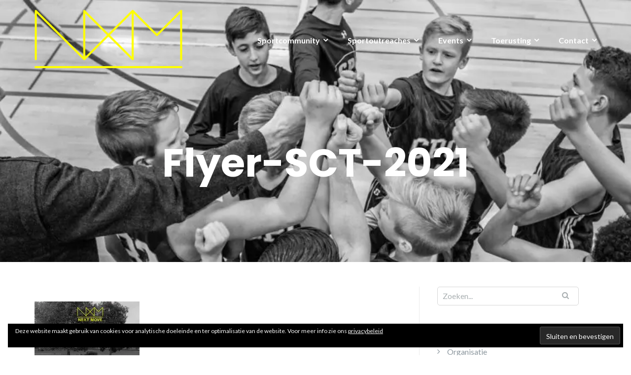

--- FILE ---
content_type: text/html; charset=UTF-8
request_url: https://nextmovesport.nl/sportcommunity/flyer-sct-2021-2/
body_size: 15282
content:
<!DOCTYPE html>
<html lang="nl-NL">
<head><style>img.lazy{min-height:1px}</style><link href="https://nextmovesport.nl/wp-content/plugins/w3-total-cache/pub/js/lazyload.min.js" as="script">
	<meta charset="UTF-8"/>
	<meta name="viewport" content="width=device-width, initial-scale=1, maximum-scale=1, user-scalable=no">
	<meta name='robots' content='index, follow, max-image-preview:large, max-snippet:-1, max-video-preview:-1' />
	<style>img:is([sizes="auto" i], [sizes^="auto," i]) { contain-intrinsic-size: 3000px 1500px }</style>
	<script>window._wca = window._wca || [];</script>

	<!-- This site is optimized with the Yoast SEO plugin v25.1 - https://yoast.com/wordpress/plugins/seo/ -->
	<title>Flyer-SCT-2021 - Next Move</title>
	<link rel="canonical" href="https://nextmovesport.nl/sportcommunity/flyer-sct-2021-2/" />
	<meta property="og:locale" content="nl_NL" />
	<meta property="og:type" content="article" />
	<meta property="og:title" content="Flyer-SCT-2021 - Next Move" />
	<meta property="og:url" content="https://nextmovesport.nl/sportcommunity/flyer-sct-2021-2/" />
	<meta property="og:site_name" content="Next Move" />
	<meta property="article:publisher" content="https://nl-nl.facebook.com/NextMoveSport/" />
	<meta property="og:image" content="https://nextmovesport.nl/sportcommunity/flyer-sct-2021-2" />
	<meta property="og:image:width" content="1816" />
	<meta property="og:image:height" content="2560" />
	<meta property="og:image:type" content="image/jpeg" />
	<meta name="twitter:card" content="summary_large_image" />
	<script type="application/ld+json" class="yoast-schema-graph">{"@context":"https://schema.org","@graph":[{"@type":"WebPage","@id":"https://nextmovesport.nl/sportcommunity/flyer-sct-2021-2/","url":"https://nextmovesport.nl/sportcommunity/flyer-sct-2021-2/","name":"Flyer-SCT-2021 - Next Move","isPartOf":{"@id":"https://nextmovesport.nl/#website"},"primaryImageOfPage":{"@id":"https://nextmovesport.nl/sportcommunity/flyer-sct-2021-2/#primaryimage"},"image":{"@id":"https://nextmovesport.nl/sportcommunity/flyer-sct-2021-2/#primaryimage"},"thumbnailUrl":"https://i0.wp.com/nextmovesport.nl/wp-content/uploads/2021/01/Flyer-SCT-2021-scaled.jpg?fit=1816%2C2560&ssl=1","datePublished":"2021-01-07T12:56:39+00:00","breadcrumb":{"@id":"https://nextmovesport.nl/sportcommunity/flyer-sct-2021-2/#breadcrumb"},"inLanguage":"nl-NL","potentialAction":[{"@type":"ReadAction","target":["https://nextmovesport.nl/sportcommunity/flyer-sct-2021-2/"]}]},{"@type":"ImageObject","inLanguage":"nl-NL","@id":"https://nextmovesport.nl/sportcommunity/flyer-sct-2021-2/#primaryimage","url":"https://i0.wp.com/nextmovesport.nl/wp-content/uploads/2021/01/Flyer-SCT-2021-scaled.jpg?fit=1816%2C2560&ssl=1","contentUrl":"https://i0.wp.com/nextmovesport.nl/wp-content/uploads/2021/01/Flyer-SCT-2021-scaled.jpg?fit=1816%2C2560&ssl=1","width":1816,"height":2560},{"@type":"BreadcrumbList","@id":"https://nextmovesport.nl/sportcommunity/flyer-sct-2021-2/#breadcrumb","itemListElement":[{"@type":"ListItem","position":1,"name":"Home","item":"https://nextmovesport.nl/"},{"@type":"ListItem","position":2,"name":"Sportcommunity","item":"https://nextmovesport.nl/sportcommunity/"},{"@type":"ListItem","position":3,"name":"Flyer-SCT-2021"}]},{"@type":"WebSite","@id":"https://nextmovesport.nl/#website","url":"https://nextmovesport.nl/","name":"Next Move","description":"We willen je wat vertellen","publisher":{"@id":"https://nextmovesport.nl/#organization"},"potentialAction":[{"@type":"SearchAction","target":{"@type":"EntryPoint","urlTemplate":"https://nextmovesport.nl/?s={search_term_string}"},"query-input":{"@type":"PropertyValueSpecification","valueRequired":true,"valueName":"search_term_string"}}],"inLanguage":"nl-NL"},{"@type":"Organization","@id":"https://nextmovesport.nl/#organization","name":"Next Move","url":"https://nextmovesport.nl/","logo":{"@type":"ImageObject","inLanguage":"nl-NL","@id":"https://nextmovesport.nl/#/schema/logo/image/","url":"https://nextmovesport.nl/wp-content/uploads/2017/11/logo-NXM-zwart.png","contentUrl":"https://nextmovesport.nl/wp-content/uploads/2017/11/logo-NXM-zwart.png","width":2890,"height":1652,"caption":"Next Move"},"image":{"@id":"https://nextmovesport.nl/#/schema/logo/image/"},"sameAs":["https://nl-nl.facebook.com/NextMoveSport/","https://www.instagram.com/nextmove_sport/","https://www.youtube.com/channel/UCSmTVi1rNdeEfObHoeyhLcw"]}]}</script>
	<!-- / Yoast SEO plugin. -->


<link rel='dns-prefetch' href='//stats.wp.com' />
<link rel='dns-prefetch' href='//secure.gravatar.com' />
<link rel='dns-prefetch' href='//fonts.googleapis.com' />
<link rel='dns-prefetch' href='//v0.wordpress.com' />
<link rel='preconnect' href='//i0.wp.com' />
<link rel="alternate" type="application/rss+xml" title="Next Move &raquo; feed" href="https://nextmovesport.nl/feed/" />
<link rel="alternate" type="application/rss+xml" title="Next Move &raquo; reacties feed" href="https://nextmovesport.nl/comments/feed/" />
<script type="text/javascript">
/* <![CDATA[ */
window._wpemojiSettings = {"baseUrl":"https:\/\/s.w.org\/images\/core\/emoji\/16.0.1\/72x72\/","ext":".png","svgUrl":"https:\/\/s.w.org\/images\/core\/emoji\/16.0.1\/svg\/","svgExt":".svg","source":{"concatemoji":"https:\/\/nextmovesport.nl\/wp-includes\/js\/wp-emoji-release.min.js?ver=6.8.3"}};
/*! This file is auto-generated */
!function(s,n){var o,i,e;function c(e){try{var t={supportTests:e,timestamp:(new Date).valueOf()};sessionStorage.setItem(o,JSON.stringify(t))}catch(e){}}function p(e,t,n){e.clearRect(0,0,e.canvas.width,e.canvas.height),e.fillText(t,0,0);var t=new Uint32Array(e.getImageData(0,0,e.canvas.width,e.canvas.height).data),a=(e.clearRect(0,0,e.canvas.width,e.canvas.height),e.fillText(n,0,0),new Uint32Array(e.getImageData(0,0,e.canvas.width,e.canvas.height).data));return t.every(function(e,t){return e===a[t]})}function u(e,t){e.clearRect(0,0,e.canvas.width,e.canvas.height),e.fillText(t,0,0);for(var n=e.getImageData(16,16,1,1),a=0;a<n.data.length;a++)if(0!==n.data[a])return!1;return!0}function f(e,t,n,a){switch(t){case"flag":return n(e,"\ud83c\udff3\ufe0f\u200d\u26a7\ufe0f","\ud83c\udff3\ufe0f\u200b\u26a7\ufe0f")?!1:!n(e,"\ud83c\udde8\ud83c\uddf6","\ud83c\udde8\u200b\ud83c\uddf6")&&!n(e,"\ud83c\udff4\udb40\udc67\udb40\udc62\udb40\udc65\udb40\udc6e\udb40\udc67\udb40\udc7f","\ud83c\udff4\u200b\udb40\udc67\u200b\udb40\udc62\u200b\udb40\udc65\u200b\udb40\udc6e\u200b\udb40\udc67\u200b\udb40\udc7f");case"emoji":return!a(e,"\ud83e\udedf")}return!1}function g(e,t,n,a){var r="undefined"!=typeof WorkerGlobalScope&&self instanceof WorkerGlobalScope?new OffscreenCanvas(300,150):s.createElement("canvas"),o=r.getContext("2d",{willReadFrequently:!0}),i=(o.textBaseline="top",o.font="600 32px Arial",{});return e.forEach(function(e){i[e]=t(o,e,n,a)}),i}function t(e){var t=s.createElement("script");t.src=e,t.defer=!0,s.head.appendChild(t)}"undefined"!=typeof Promise&&(o="wpEmojiSettingsSupports",i=["flag","emoji"],n.supports={everything:!0,everythingExceptFlag:!0},e=new Promise(function(e){s.addEventListener("DOMContentLoaded",e,{once:!0})}),new Promise(function(t){var n=function(){try{var e=JSON.parse(sessionStorage.getItem(o));if("object"==typeof e&&"number"==typeof e.timestamp&&(new Date).valueOf()<e.timestamp+604800&&"object"==typeof e.supportTests)return e.supportTests}catch(e){}return null}();if(!n){if("undefined"!=typeof Worker&&"undefined"!=typeof OffscreenCanvas&&"undefined"!=typeof URL&&URL.createObjectURL&&"undefined"!=typeof Blob)try{var e="postMessage("+g.toString()+"("+[JSON.stringify(i),f.toString(),p.toString(),u.toString()].join(",")+"));",a=new Blob([e],{type:"text/javascript"}),r=new Worker(URL.createObjectURL(a),{name:"wpTestEmojiSupports"});return void(r.onmessage=function(e){c(n=e.data),r.terminate(),t(n)})}catch(e){}c(n=g(i,f,p,u))}t(n)}).then(function(e){for(var t in e)n.supports[t]=e[t],n.supports.everything=n.supports.everything&&n.supports[t],"flag"!==t&&(n.supports.everythingExceptFlag=n.supports.everythingExceptFlag&&n.supports[t]);n.supports.everythingExceptFlag=n.supports.everythingExceptFlag&&!n.supports.flag,n.DOMReady=!1,n.readyCallback=function(){n.DOMReady=!0}}).then(function(){return e}).then(function(){var e;n.supports.everything||(n.readyCallback(),(e=n.source||{}).concatemoji?t(e.concatemoji):e.wpemoji&&e.twemoji&&(t(e.twemoji),t(e.wpemoji)))}))}((window,document),window._wpemojiSettings);
/* ]]> */
</script>
<style id='wp-emoji-styles-inline-css' type='text/css'>

	img.wp-smiley, img.emoji {
		display: inline !important;
		border: none !important;
		box-shadow: none !important;
		height: 1em !important;
		width: 1em !important;
		margin: 0 0.07em !important;
		vertical-align: -0.1em !important;
		background: none !important;
		padding: 0 !important;
	}
</style>
<link rel='stylesheet' id='wp-block-library-css' href='https://nextmovesport.nl/wp-includes/css/dist/block-library/style.min.css?ver=6.8.3' type='text/css' media='all' />
<style id='classic-theme-styles-inline-css' type='text/css'>
/*! This file is auto-generated */
.wp-block-button__link{color:#fff;background-color:#32373c;border-radius:9999px;box-shadow:none;text-decoration:none;padding:calc(.667em + 2px) calc(1.333em + 2px);font-size:1.125em}.wp-block-file__button{background:#32373c;color:#fff;text-decoration:none}
</style>
<link rel='stylesheet' id='bod-modal-block-style-css-css' href='https://nextmovesport.nl/wp-content/plugins/modal-block/dist/blocks.style.build.css?ver=6.8.3' type='text/css' media='all' />
<link rel='stylesheet' id='mediaelement-css' href='https://nextmovesport.nl/wp-includes/js/mediaelement/mediaelementplayer-legacy.min.css?ver=4.2.17' type='text/css' media='all' />
<link rel='stylesheet' id='wp-mediaelement-css' href='https://nextmovesport.nl/wp-includes/js/mediaelement/wp-mediaelement.min.css?ver=6.8.3' type='text/css' media='all' />
<style id='jetpack-sharing-buttons-style-inline-css' type='text/css'>
.jetpack-sharing-buttons__services-list{display:flex;flex-direction:row;flex-wrap:wrap;gap:0;list-style-type:none;margin:5px;padding:0}.jetpack-sharing-buttons__services-list.has-small-icon-size{font-size:12px}.jetpack-sharing-buttons__services-list.has-normal-icon-size{font-size:16px}.jetpack-sharing-buttons__services-list.has-large-icon-size{font-size:24px}.jetpack-sharing-buttons__services-list.has-huge-icon-size{font-size:36px}@media print{.jetpack-sharing-buttons__services-list{display:none!important}}.editor-styles-wrapper .wp-block-jetpack-sharing-buttons{gap:0;padding-inline-start:0}ul.jetpack-sharing-buttons__services-list.has-background{padding:1.25em 2.375em}
</style>
<style id='ghostkit-typography-inline-css' type='text/css'>
 
</style>
<style id='global-styles-inline-css' type='text/css'>
:root{--wp--preset--aspect-ratio--square: 1;--wp--preset--aspect-ratio--4-3: 4/3;--wp--preset--aspect-ratio--3-4: 3/4;--wp--preset--aspect-ratio--3-2: 3/2;--wp--preset--aspect-ratio--2-3: 2/3;--wp--preset--aspect-ratio--16-9: 16/9;--wp--preset--aspect-ratio--9-16: 9/16;--wp--preset--color--black: #000000;--wp--preset--color--cyan-bluish-gray: #abb8c3;--wp--preset--color--white: #ffffff;--wp--preset--color--pale-pink: #f78da7;--wp--preset--color--vivid-red: #cf2e2e;--wp--preset--color--luminous-vivid-orange: #ff6900;--wp--preset--color--luminous-vivid-amber: #fcb900;--wp--preset--color--light-green-cyan: #7bdcb5;--wp--preset--color--vivid-green-cyan: #00d084;--wp--preset--color--pale-cyan-blue: #8ed1fc;--wp--preset--color--vivid-cyan-blue: #0693e3;--wp--preset--color--vivid-purple: #9b51e0;--wp--preset--gradient--vivid-cyan-blue-to-vivid-purple: linear-gradient(135deg,rgba(6,147,227,1) 0%,rgb(155,81,224) 100%);--wp--preset--gradient--light-green-cyan-to-vivid-green-cyan: linear-gradient(135deg,rgb(122,220,180) 0%,rgb(0,208,130) 100%);--wp--preset--gradient--luminous-vivid-amber-to-luminous-vivid-orange: linear-gradient(135deg,rgba(252,185,0,1) 0%,rgba(255,105,0,1) 100%);--wp--preset--gradient--luminous-vivid-orange-to-vivid-red: linear-gradient(135deg,rgba(255,105,0,1) 0%,rgb(207,46,46) 100%);--wp--preset--gradient--very-light-gray-to-cyan-bluish-gray: linear-gradient(135deg,rgb(238,238,238) 0%,rgb(169,184,195) 100%);--wp--preset--gradient--cool-to-warm-spectrum: linear-gradient(135deg,rgb(74,234,220) 0%,rgb(151,120,209) 20%,rgb(207,42,186) 40%,rgb(238,44,130) 60%,rgb(251,105,98) 80%,rgb(254,248,76) 100%);--wp--preset--gradient--blush-light-purple: linear-gradient(135deg,rgb(255,206,236) 0%,rgb(152,150,240) 100%);--wp--preset--gradient--blush-bordeaux: linear-gradient(135deg,rgb(254,205,165) 0%,rgb(254,45,45) 50%,rgb(107,0,62) 100%);--wp--preset--gradient--luminous-dusk: linear-gradient(135deg,rgb(255,203,112) 0%,rgb(199,81,192) 50%,rgb(65,88,208) 100%);--wp--preset--gradient--pale-ocean: linear-gradient(135deg,rgb(255,245,203) 0%,rgb(182,227,212) 50%,rgb(51,167,181) 100%);--wp--preset--gradient--electric-grass: linear-gradient(135deg,rgb(202,248,128) 0%,rgb(113,206,126) 100%);--wp--preset--gradient--midnight: linear-gradient(135deg,rgb(2,3,129) 0%,rgb(40,116,252) 100%);--wp--preset--font-size--small: 13px;--wp--preset--font-size--medium: 20px;--wp--preset--font-size--large: 36px;--wp--preset--font-size--x-large: 42px;--wp--preset--spacing--20: 0.44rem;--wp--preset--spacing--30: 0.67rem;--wp--preset--spacing--40: 1rem;--wp--preset--spacing--50: 1.5rem;--wp--preset--spacing--60: 2.25rem;--wp--preset--spacing--70: 3.38rem;--wp--preset--spacing--80: 5.06rem;--wp--preset--shadow--natural: 6px 6px 9px rgba(0, 0, 0, 0.2);--wp--preset--shadow--deep: 12px 12px 50px rgba(0, 0, 0, 0.4);--wp--preset--shadow--sharp: 6px 6px 0px rgba(0, 0, 0, 0.2);--wp--preset--shadow--outlined: 6px 6px 0px -3px rgba(255, 255, 255, 1), 6px 6px rgba(0, 0, 0, 1);--wp--preset--shadow--crisp: 6px 6px 0px rgba(0, 0, 0, 1);}:where(.is-layout-flex){gap: 0.5em;}:where(.is-layout-grid){gap: 0.5em;}body .is-layout-flex{display: flex;}.is-layout-flex{flex-wrap: wrap;align-items: center;}.is-layout-flex > :is(*, div){margin: 0;}body .is-layout-grid{display: grid;}.is-layout-grid > :is(*, div){margin: 0;}:where(.wp-block-columns.is-layout-flex){gap: 2em;}:where(.wp-block-columns.is-layout-grid){gap: 2em;}:where(.wp-block-post-template.is-layout-flex){gap: 1.25em;}:where(.wp-block-post-template.is-layout-grid){gap: 1.25em;}.has-black-color{color: var(--wp--preset--color--black) !important;}.has-cyan-bluish-gray-color{color: var(--wp--preset--color--cyan-bluish-gray) !important;}.has-white-color{color: var(--wp--preset--color--white) !important;}.has-pale-pink-color{color: var(--wp--preset--color--pale-pink) !important;}.has-vivid-red-color{color: var(--wp--preset--color--vivid-red) !important;}.has-luminous-vivid-orange-color{color: var(--wp--preset--color--luminous-vivid-orange) !important;}.has-luminous-vivid-amber-color{color: var(--wp--preset--color--luminous-vivid-amber) !important;}.has-light-green-cyan-color{color: var(--wp--preset--color--light-green-cyan) !important;}.has-vivid-green-cyan-color{color: var(--wp--preset--color--vivid-green-cyan) !important;}.has-pale-cyan-blue-color{color: var(--wp--preset--color--pale-cyan-blue) !important;}.has-vivid-cyan-blue-color{color: var(--wp--preset--color--vivid-cyan-blue) !important;}.has-vivid-purple-color{color: var(--wp--preset--color--vivid-purple) !important;}.has-black-background-color{background-color: var(--wp--preset--color--black) !important;}.has-cyan-bluish-gray-background-color{background-color: var(--wp--preset--color--cyan-bluish-gray) !important;}.has-white-background-color{background-color: var(--wp--preset--color--white) !important;}.has-pale-pink-background-color{background-color: var(--wp--preset--color--pale-pink) !important;}.has-vivid-red-background-color{background-color: var(--wp--preset--color--vivid-red) !important;}.has-luminous-vivid-orange-background-color{background-color: var(--wp--preset--color--luminous-vivid-orange) !important;}.has-luminous-vivid-amber-background-color{background-color: var(--wp--preset--color--luminous-vivid-amber) !important;}.has-light-green-cyan-background-color{background-color: var(--wp--preset--color--light-green-cyan) !important;}.has-vivid-green-cyan-background-color{background-color: var(--wp--preset--color--vivid-green-cyan) !important;}.has-pale-cyan-blue-background-color{background-color: var(--wp--preset--color--pale-cyan-blue) !important;}.has-vivid-cyan-blue-background-color{background-color: var(--wp--preset--color--vivid-cyan-blue) !important;}.has-vivid-purple-background-color{background-color: var(--wp--preset--color--vivid-purple) !important;}.has-black-border-color{border-color: var(--wp--preset--color--black) !important;}.has-cyan-bluish-gray-border-color{border-color: var(--wp--preset--color--cyan-bluish-gray) !important;}.has-white-border-color{border-color: var(--wp--preset--color--white) !important;}.has-pale-pink-border-color{border-color: var(--wp--preset--color--pale-pink) !important;}.has-vivid-red-border-color{border-color: var(--wp--preset--color--vivid-red) !important;}.has-luminous-vivid-orange-border-color{border-color: var(--wp--preset--color--luminous-vivid-orange) !important;}.has-luminous-vivid-amber-border-color{border-color: var(--wp--preset--color--luminous-vivid-amber) !important;}.has-light-green-cyan-border-color{border-color: var(--wp--preset--color--light-green-cyan) !important;}.has-vivid-green-cyan-border-color{border-color: var(--wp--preset--color--vivid-green-cyan) !important;}.has-pale-cyan-blue-border-color{border-color: var(--wp--preset--color--pale-cyan-blue) !important;}.has-vivid-cyan-blue-border-color{border-color: var(--wp--preset--color--vivid-cyan-blue) !important;}.has-vivid-purple-border-color{border-color: var(--wp--preset--color--vivid-purple) !important;}.has-vivid-cyan-blue-to-vivid-purple-gradient-background{background: var(--wp--preset--gradient--vivid-cyan-blue-to-vivid-purple) !important;}.has-light-green-cyan-to-vivid-green-cyan-gradient-background{background: var(--wp--preset--gradient--light-green-cyan-to-vivid-green-cyan) !important;}.has-luminous-vivid-amber-to-luminous-vivid-orange-gradient-background{background: var(--wp--preset--gradient--luminous-vivid-amber-to-luminous-vivid-orange) !important;}.has-luminous-vivid-orange-to-vivid-red-gradient-background{background: var(--wp--preset--gradient--luminous-vivid-orange-to-vivid-red) !important;}.has-very-light-gray-to-cyan-bluish-gray-gradient-background{background: var(--wp--preset--gradient--very-light-gray-to-cyan-bluish-gray) !important;}.has-cool-to-warm-spectrum-gradient-background{background: var(--wp--preset--gradient--cool-to-warm-spectrum) !important;}.has-blush-light-purple-gradient-background{background: var(--wp--preset--gradient--blush-light-purple) !important;}.has-blush-bordeaux-gradient-background{background: var(--wp--preset--gradient--blush-bordeaux) !important;}.has-luminous-dusk-gradient-background{background: var(--wp--preset--gradient--luminous-dusk) !important;}.has-pale-ocean-gradient-background{background: var(--wp--preset--gradient--pale-ocean) !important;}.has-electric-grass-gradient-background{background: var(--wp--preset--gradient--electric-grass) !important;}.has-midnight-gradient-background{background: var(--wp--preset--gradient--midnight) !important;}.has-small-font-size{font-size: var(--wp--preset--font-size--small) !important;}.has-medium-font-size{font-size: var(--wp--preset--font-size--medium) !important;}.has-large-font-size{font-size: var(--wp--preset--font-size--large) !important;}.has-x-large-font-size{font-size: var(--wp--preset--font-size--x-large) !important;}
:where(.wp-block-post-template.is-layout-flex){gap: 1.25em;}:where(.wp-block-post-template.is-layout-grid){gap: 1.25em;}
:where(.wp-block-columns.is-layout-flex){gap: 2em;}:where(.wp-block-columns.is-layout-grid){gap: 2em;}
:root :where(.wp-block-pullquote){font-size: 1.5em;line-height: 1.6;}
</style>
<link rel='stylesheet' id='paytium-public-css' href='https://nextmovesport.nl/wp-content/plugins/paytium/public/css/public.css?ver=4.4.15' type='text/css' media='all' />
<link rel='stylesheet' id='paytium-jquery-ui-css' href='https://nextmovesport.nl/wp-content/plugins/paytium/public/css/jquery-ui.css?ver=4.4.15' type='text/css' media='all' />
<link rel='stylesheet' id='woocommerce-layout-css' href='https://nextmovesport.nl/wp-content/plugins/woocommerce/assets/css/woocommerce-layout.css?ver=9.8.6' type='text/css' media='all' />
<style id='woocommerce-layout-inline-css' type='text/css'>

	.infinite-scroll .woocommerce-pagination {
		display: none;
	}
</style>
<link rel='stylesheet' id='woocommerce-smallscreen-css' href='https://nextmovesport.nl/wp-content/plugins/woocommerce/assets/css/woocommerce-smallscreen.css?ver=9.8.6' type='text/css' media='only screen and (max-width: 768px)' />
<link rel='stylesheet' id='woocommerce-general-css' href='https://nextmovesport.nl/wp-content/plugins/woocommerce/assets/css/woocommerce.css?ver=9.8.6' type='text/css' media='all' />
<style id='woocommerce-inline-inline-css' type='text/css'>
.woocommerce form .form-row .required { visibility: visible; }
</style>
<link rel='stylesheet' id='brands-styles-css' href='https://nextmovesport.nl/wp-content/plugins/woocommerce/assets/css/brands.css?ver=9.8.6' type='text/css' media='all' />
<link rel='stylesheet' id='grids-frontend-css' href='https://nextmovesport.nl/wp-content/plugins/grids/assets/css/frontend.css?ver=1.3.10' type='text/css' media='all' />
<link rel='stylesheet' id='illdy-google-fonts-css' href='https://fonts.googleapis.com/css?family=Source+Sans+Pro:400,900,700,300,300italic|Lato:300,400,700,900|Poppins:300,400,500,600,700' type='text/css' media='all' />
<link rel='stylesheet' id='bootstrap-css' href='https://nextmovesport.nl/wp-content/themes/illdy/layout/css/bootstrap.min.css?ver=3.3.6' type='text/css' media='all' />
<link rel='stylesheet' id='bootstrap-theme-css' href='https://nextmovesport.nl/wp-content/themes/illdy/layout/css/bootstrap-theme.min.css?ver=3.3.6' type='text/css' media='all' />
<link rel='stylesheet' id='font-awesome-css' href='https://nextmovesport.nl/wp-content/themes/illdy/layout/css/font-awesome.min.css?ver=4.5.0' type='text/css' media='all' />
<link rel='stylesheet' id='owl-carousel-css' href='https://nextmovesport.nl/wp-content/themes/illdy/layout/css/owl-carousel.min.css?ver=2.0.0' type='text/css' media='all' />
<link rel='stylesheet' id='illdy-main-css' href='https://nextmovesport.nl/wp-content/themes/illdy/layout/css/main.css?ver=6.8.3' type='text/css' media='all' />
<link rel='stylesheet' id='illdy-custom-css' href='https://nextmovesport.nl/wp-content/themes/illdy/layout/css/custom.css?ver=6.8.3' type='text/css' media='all' />
<link rel='stylesheet' id='illdy-style-css' href='https://nextmovesport.nl/wp-content/themes/illdy-child/style.css?ver=1.0.16' type='text/css' media='all' />
<style id='illdy-style-inline-css' type='text/css'>
#header .top-header .header-logo:hover,
#header .top-header .header-logo:focus,
#header .top-header .header-navigation ul li.menu-item-has-children .sub-menu li:hover > a,
#header .top-header .header-navigation ul li.menu-item-has-children .sub-menu li:focus-within > a,
#latest-news .section-content .post .post-title:hover,
#latest-news .section-content .post .post-title:focus,
#latest-news .section-content .post .post-button,
#contact-us .section-content .contact-us-box .box-left,
.recentcomments > a,
#blog .blog-post .blog-post-title:hover,
#blog .blog-post .blog-post-title:focus,
#blog .blog-post .blog-post-meta .post-meta-author,
#blog .blog-post .blog-post-meta .post-meta-author .fa,
#blog .blog-post .blog-post-meta .post-meta-time .fa,
#blog .blog-post .blog-post-meta .post-meta-categories .fa,
#blog .blog-post .blog-post-meta .post-meta-comments .fa,
#blog .blog-post .blog-post-author h4,
.widget table td#prev a,
.widget table td#next a,
.widget .widget-recent-post .recent-post-button,
span.rss-date:before,
.post-date:before,
.blog-post-related-articles .related-post:hover .related-post-title,
.blog-post-related-articles .related-post:focus .related-post-title,
#comments #comments-list ul.comments .comment .url,
#comments #comments-list ul.comments .comment .comment-reply-link,
#header .bottom-header span.span-dot,
#header .top-header .header-navigation ul li:hover a,
#header .top-header .header-navigation ul li:focus-within a,
.open-responsive-menu:focus .fa,
input[type=submit] { color: #5c5c5c; }
#header .top-header .header-navigation ul li.menu-item-has-children .sub-menu li:hover > a,
#header .top-header .header-navigation ul li.menu-item-has-children .sub-menu li:focus-within > a { border-color: #5c5c5c; }
#header .bottom-header .header-button-two,
#comments #respond .comment-form #input-submit,
#latest-news .latest-news-button,
#contact-us .section-content .wpcf7-form p .wpcf7-submit,
#blog .blog-post .blog-post-button,
.widget table caption,
.widget table#wp-calendar tbody tr td a { background-color: #5c5c5c; }
@media only screen and (max-width: 992px) {
	.header-front-page nav ul.sub-menu { background-color: #5c5c5c; }
	.responsive-menu li a:focus { background-color: #FFFF00; }
}
a:hover,
a:focus,
#latest-news .section-content .post .post-button:hover,
#latest-news .section-content .post .post-button:focus,
.recentcomments a:hover,
.recentcomments a:focus,
.widget:not(.widget_rss):not(.widget_recent_comments):not(.widget_recent_entries) ul li:hover:before,
.widget:not(.widget_rss):not(.widget_recent_comments):not(.widget_recent_entries) ul li:focus-within:before,
.widget:not(.widget_recent_comments) ul li:hover > a,
.widget:not(.widget_recent_comments) ul li:focus-within > a,
.widget.widget_recent_comments ul li a:hover,
.widget.widget_recent_comments ul li a:focus,
.widget table td#prev a:hover:before,
.widget table td#next a:hover:before,
.widget table td#prev a:focus:before,
.widget table td#next a:focus:before,
.widget_categories ul li:hover,
.widget_categories ul li:focus-within,
.widget_archive ul li:hover,
.widget_archive ul li:focus-within { color: #FFFF00; }
#testimonials .section-content .testimonials-carousel .carousel-testimonial .testimonial-content,
.widget table#wp-calendar tbody tr td a:hover,
.widget table#wp-calendar tbody tr td a:focus,
#comments #respond .comment-form #input-submit:hover,
#comments #respond .comment-form #input-submit:focus,
input[type=submit]:hover,
input[type=submit]:focus,
#latest-news .latest-news-button:hover,
#latest-news .latest-news-button:focus,
#contact-us .section-content .wpcf7-form p .wpcf7-submit:hover,
#contact-us .section-content .wpcf7-form p .wpcf7-submit:focus,
#header .bottom-header .header-button-two:hover,
#header .bottom-header .header-button-two:focus,
#blog .blog-post .blog-post-button:hover,
#blog .blog-post .blog-post-button:focus { background-color: #FFFF00; }
#testimonials .section-content .testimonials-carousel .carousel-testimonial .testimonial-content:after  { border-color: #FFFF00 transparent transparent transparent; }
input:focus,
input:hover,
textarea:focus,
textarea:hover { border-color: #FFFF00; }
.front-page-section .section-header .section-description,
#header .top-header .header-navigation ul li.menu-item-has-children .sub-menu li a,
#services .section-content .service .service-entry,
#latest-news .section-content .post .post-entry,
#team .section-content .person .person-content p,
#contact-us .section-content .contact-us-box .box-right span,
#contact-us .section-content .contact-us-box .box-right span a,
#contact-us .section-content .contact-us-social a,
#contact-us .section-content .wpcf7-form p .wpcf7-text,
#footer .copyright,
#footer .copyright a,
.widget table tbody,
input,
textarea,
.markup-format h1,
.markup-format h2,
.markup-format h3,
.markup-format h4,
.markup-format h5,
.markup-format h6,
body { color: #8c9597; }
#contact-us .section-content .wpcf7-form p .wpcf7-text::-webkit-input-placeholder,
#contact-us .section-content .wpcf7-form p .wpcf7-text::-moz-placeholder,
#contact-us .section-content .wpcf7-form p .wpcf7-text:-ms-input-placeholder,
#contact-us .section-content .wpcf7-form p .wpcf7-text:-moz-placeholder,
#contact-us .section-content .wpcf7-form p .wpcf7-textarea,
#contact-us .section-content .wpcf7-form p .wpcf7-textarea::-webkit-input-placeholder,
#contact-us .section-content .wpcf7-form p .wpcf7-textarea::-moz-placeholder,
#contact-us .section-content .wpcf7-form p .wpcf7-textarea:-ms-input-placeholder,
#contact-us .section-content .wpcf7-form p .wpcf7-textarea:-moz-placeholder{ color: #8c9597; }
.front-page-section .section-header h3,
#latest-news .section-content .post .post-button:active,
#blog .blog-post .blog-post-title,
.widget table thead th,
#team .section-content .person .person-content h6,
.widget_rss cite,
.illdy_home_parallax h3 { color: #8c8c8c; }
#testimonials .section-content .testimonials-carousel .owl-controls .owl-dots .owl-dot:focus {
	background: #5c5c5c;
}
</style>
<script type="text/javascript" src="https://nextmovesport.nl/wp-includes/js/jquery/jquery.min.js?ver=3.7.1" id="jquery-core-js"></script>
<script type="text/javascript" src="https://nextmovesport.nl/wp-includes/js/jquery/jquery-migrate.min.js?ver=3.4.1" id="jquery-migrate-js"></script>
<script type="text/javascript" id="file_uploads_nfpluginsettings-js-extra">
/* <![CDATA[ */
var params = {"clearLogRestUrl":"https:\/\/nextmovesport.nl\/wp-json\/nf-file-uploads\/debug-log\/delete-all","clearLogButtonId":"file_uploads_clear_debug_logger","downloadLogRestUrl":"https:\/\/nextmovesport.nl\/wp-json\/nf-file-uploads\/debug-log\/get-all","downloadLogButtonId":"file_uploads_download_debug_logger"};
/* ]]> */
</script>
<script type="text/javascript" src="https://nextmovesport.nl/wp-content/plugins/ninja-forms-uploads/assets/js/nfpluginsettings.js?ver=3.3.16" id="file_uploads_nfpluginsettings-js"></script>
<script type="text/javascript" src="https://nextmovesport.nl/wp-content/plugins/woocommerce/assets/js/jquery-blockui/jquery.blockUI.min.js?ver=2.7.0-wc.9.8.6" id="jquery-blockui-js" defer="defer" data-wp-strategy="defer"></script>
<script type="text/javascript" id="wc-add-to-cart-js-extra">
/* <![CDATA[ */
var wc_add_to_cart_params = {"ajax_url":"\/wp-admin\/admin-ajax.php","wc_ajax_url":"\/?wc-ajax=%%endpoint%%","i18n_view_cart":"Bekijk winkelwagen","cart_url":"https:\/\/nextmovesport.nl\/webshop\/winkelmand\/","is_cart":"","cart_redirect_after_add":"no"};
/* ]]> */
</script>
<script type="text/javascript" src="https://nextmovesport.nl/wp-content/plugins/woocommerce/assets/js/frontend/add-to-cart.min.js?ver=9.8.6" id="wc-add-to-cart-js" defer="defer" data-wp-strategy="defer"></script>
<script type="text/javascript" src="https://nextmovesport.nl/wp-content/plugins/woocommerce/assets/js/js-cookie/js.cookie.min.js?ver=2.1.4-wc.9.8.6" id="js-cookie-js" defer="defer" data-wp-strategy="defer"></script>
<script type="text/javascript" id="woocommerce-js-extra">
/* <![CDATA[ */
var woocommerce_params = {"ajax_url":"\/wp-admin\/admin-ajax.php","wc_ajax_url":"\/?wc-ajax=%%endpoint%%","i18n_password_show":"Wachtwoord weergeven","i18n_password_hide":"Wachtwoord verbergen"};
/* ]]> */
</script>
<script type="text/javascript" src="https://nextmovesport.nl/wp-content/plugins/woocommerce/assets/js/frontend/woocommerce.min.js?ver=9.8.6" id="woocommerce-js" defer="defer" data-wp-strategy="defer"></script>
<script type="text/javascript" src="https://stats.wp.com/s-202604.js" id="woocommerce-analytics-js" defer="defer" data-wp-strategy="defer"></script>
<link rel="https://api.w.org/" href="https://nextmovesport.nl/wp-json/" /><link rel="alternate" title="JSON" type="application/json" href="https://nextmovesport.nl/wp-json/wp/v2/media/5880" /><link rel="EditURI" type="application/rsd+xml" title="RSD" href="https://nextmovesport.nl/xmlrpc.php?rsd" />
<meta name="generator" content="WordPress 6.8.3" />
<meta name="generator" content="WooCommerce 9.8.6" />
<link rel='shortlink' href='https://wp.me/aa1yMb-1wQ' />
<link rel="alternate" title="oEmbed (JSON)" type="application/json+oembed" href="https://nextmovesport.nl/wp-json/oembed/1.0/embed?url=https%3A%2F%2Fnextmovesport.nl%2Fsportcommunity%2Fflyer-sct-2021-2%2F" />
<link rel="alternate" title="oEmbed (XML)" type="text/xml+oembed" href="https://nextmovesport.nl/wp-json/oembed/1.0/embed?url=https%3A%2F%2Fnextmovesport.nl%2Fsportcommunity%2Fflyer-sct-2021-2%2F&#038;format=xml" />

		<!-- GA Google Analytics @ https://m0n.co/ga -->
		<script async src="https://www.googletagmanager.com/gtag/js?id=UA-153648013-1"></script>
		<script>
			window.dataLayer = window.dataLayer || [];
			function gtag(){dataLayer.push(arguments);}
			gtag('js', new Date());
			gtag('config', 'UA-153648013-1');
		</script>

		<style>img#wpstats{display:none}</style>
				<style type="text/css">
			.ghostkit-effects-enabled .ghostkit-effects-reveal {
				pointer-events: none;
				visibility: hidden;
			}
		</style>
		<script>
			if (!window.matchMedia('(prefers-reduced-motion: reduce)').matches) {
				document.documentElement.classList.add(
					'ghostkit-effects-enabled'
				);
			}
		</script>
		<style type="text/css">.pace .pace-progress {background-color: #ffff00; color: #ffff00;}.pace .pace-activity {box-shadow: inset 0 0 0 2px #ffff00, inset 0 0 0 7px #b5b5b5;}.pace-overlay {background-color: #ffffff;}</style>	<noscript><style>.woocommerce-product-gallery{ opacity: 1 !important; }</style></noscript>
	<link rel="icon" href="https://i0.wp.com/nextmovesport.nl/wp-content/uploads/2020/06/cropped-Next-Move-favicon.png?fit=32%2C32&#038;ssl=1" sizes="32x32" />
<link rel="icon" href="https://i0.wp.com/nextmovesport.nl/wp-content/uploads/2020/06/cropped-Next-Move-favicon.png?fit=192%2C192&#038;ssl=1" sizes="192x192" />
<link rel="apple-touch-icon" href="https://i0.wp.com/nextmovesport.nl/wp-content/uploads/2020/06/cropped-Next-Move-favicon.png?fit=180%2C180&#038;ssl=1" />
<meta name="msapplication-TileImage" content="https://i0.wp.com/nextmovesport.nl/wp-content/uploads/2020/06/cropped-Next-Move-favicon.png?fit=270%2C270&#038;ssl=1" />

		<style type="text/css" id="illdy-about-section-css">#header.header-front-page {background-image: url(https://nextmovesport.nl/wp-content/uploads/2023/06/featured-image-NXm.jpeg) !important;}#header.header-front-page {background-size: cover !important;}#header.header-front-page {background-repeat: repeat !important;}#header.header-front-page {background-color: #000000;}#header.header-front-page .bottom-header .header-button-one {background-color: rgba( 255, 255, 255, .2 );}#header.header-front-page .bottom-header .header-button-one:hover, #header.header-front-page .bottom-header .header-button-one:focus {background-color: rgba( 255, 255, 255, .1 );}#header.header-front-page .bottom-header .header-button-one {border-color: #ffffff;}#header.header-front-page .bottom-header .header-button-two {background-color: #ffff00;}#header.header-front-page .bottom-header .header-button-two:hover, #header.header-front-page .bottom-header .header-button-two:focus {background-color: #ffffff;}#header.header-front-page .bottom-header h1 {color: #ffffff;}#header.header-front-page .bottom-header span.span-dot {color: #ffffff;}#header.header-front-page .bottom-header .section-description {color: #ffffff;}#header.header-front-page .bottom-header .header-button-one {color: #ffffff;}#header.header-front-page .bottom-header .header-button-two {color: #000000;}</style>
		<style type="text/css" id="illdy-latestnews-section-css">#latest-news {background-color: #ffffff;}#latest-news .latest-news-button {background-color: #ffff00;}#latest-news .latest-news-button:hover, #latest-news .latest-news-button:focus {background-color: #2b2b2b;}#latest-news .latest-news-button {color: #000000;}#latest-news .section-content .post {background-color: #2b2b2b;}#latest-news .section-content .post .post-title {color: #ffffff;}#latest-news .section-content .post .post-title:hover, #latest-news .section-content .post .post-title:focus {color: #ffff00;}#latest-news .section-content .post .post-button {color: #ffff00;}#latest-news .section-content .post .post-button:hover, #latest-news .section-content .post .post-button:focus {color: #ffffff;}#latest-news .section-header h3 {color: #545454;}#latest-news .section-header .section-description {color: #b5b5b5;}</style>
		<style type="text/css" id="illdy-fullwidth-section-css">#full-width:before {background-color: #000000;}#full-width .section-header h3 {color: #ffff00;}</style>
		<style type="text/css" id="illdy-about-section-css"></style>
		<style type="text/css" id="illdy-projects-section-css">#projects:before {background-size: auto !important;}#projects:before {background-repeat: repeat !important;}</style>
		<style type="text/css" id="illdy-services-section-css"></style>
		<style type="text/css" id="illdy-team-section-css">#team:before {background-size: auto !important;}#team:before {background-repeat: repeat !important;}#team:before {background-color: #141414;}#team .section-header h3 {color: #ffffff;}#team .section-header .section-description {color: #8c9597;}</style>
		<style type="text/css" id="illdy-testimonials-section-css">#testimonials:before {background-image: url(https://nextmovesport.nl/test/wp-content/uploads/2017/12/Next-Move-counter.jpg) !important;}#testimonials:before {background-attachment: scroll !important;}#testimonials .section-content .testimonials-carousel .carousel-testimonial .testimonial-meta {color: #ffffff;}#testimonials .section-content .testimonials-carousel .carousel-testimonial .testimonial-content blockquote {color: #2b2b2b;}#testimonials .section-content .testimonials-carousel .carousel-testimonial .testimonial-content {background-color: #ffff00;}#testimonials .section-content .testimonials-carousel .carousel-testimonial .testimonial-content:after {border-color: #ffff00 transparent transparent transparent;}#testimonials .section-content .testimonials-carousel .owl-controls .owl-dots .owl-dot:hover, #testimonials .section-content .testimonials-carousel .owl-controls .owl-dots .owl-dot:focus, #testimonials .section-content .testimonials-carousel .owl-controls .owl-dots .owl-dot.active {border-color: #2b2b2b;}#testimonials .section-content .testimonials-carousel .owl-controls .owl-dots .owl-dot {background-color: #2b2b2b;}</style>

			<style type="text/css" id="wp-custom-css">
			input[type=checkbox]{
-webkit-appearance: checkbox;
    -webkit-appearance: checkbox;
    -O-appearance: checkbox;
    -moz-appearance: checkbox;
    opacity:1;
}

input[type=radio] {
    -webkit-appearance: radio;
    -O-appearance: radio;
    -moz-appearance: radio;
    opacity:1;
}


div.bottom-footer {
	display: none;
}		</style>
		</head>
<body class="attachment wp-singular attachment-template-default attachmentid-5880 attachment-jpeg wp-custom-logo wp-theme-illdy wp-child-theme-illdy-child theme-illdy woocommerce-no-js group-blog">
<header id="header" class="header-blog lazy" style="background-attachment: fixed;" data-bg="url(https://nextmovesport.nl/wp-content/uploads/2023/10/cropped-jesse-orrico-mse1vdzZXjA-unsplash-scaled-1.jpg)">
	<div class="top-header">
		<div class="container">
			<div class="row">
				<div class="col-sm-4 col-xs-8">

											<a href="https://nextmovesport.nl" title="Next Move">
							<img class="header-logo-img lazy" src="data:image/svg+xml,%3Csvg%20xmlns='http://www.w3.org/2000/svg'%20viewBox='0%200%20300%20300'%3E%3C/svg%3E" data-src="https://i0.wp.com/nextmovesport.nl/wp-content/uploads/2021/11/cropped-NXM-geelwebbeeldmerk.png?fit=6084%2C2403&#038;ssl=1" width="300"/>
						</a>
					
				</div><!--/.col-sm-2-->
				<div class="col-sm-8 col-xs-4">
					<nav class="header-navigation">
						<ul id="menu-hoofdmenu" class="clearfix"><li id="menu-item-185" class="menu-item menu-item-type-post_type menu-item-object-page menu-item-has-children menu-item-185"><a href="https://nextmovesport.nl/sportcommunity/">Sportcommunity</a>
<ul class="sub-menu">
	<li id="menu-item-21684" class="menu-item menu-item-type-post_type menu-item-object-page menu-item-21684"><a href="https://nextmovesport.nl/sportcommunity-event/">Sportcommunity Event</a></li>
	<li id="menu-item-15437" class="menu-item menu-item-type-post_type menu-item-object-page menu-item-15437"><a href="https://nextmovesport.nl/sportcommunity/mei-event/">Mei Sportweek</a></li>
</ul>
</li>
<li id="menu-item-198" class="menu-item menu-item-type-custom menu-item-object-custom menu-item-has-children menu-item-198"><a href="https://nextmovesport.nl/sport-outreaches/">Sportoutreaches</a>
<ul class="sub-menu">
	<li id="menu-item-20391" class="menu-item menu-item-type-post_type menu-item-object-page menu-item-20391"><a href="https://nextmovesport.nl/ervaring-outreach-india/">Ervaringen Outreach India</a></li>
	<li id="menu-item-21476" class="menu-item menu-item-type-post_type menu-item-object-page menu-item-21476"><a href="https://nextmovesport.nl/new-initiative/">The Initiative</a></li>
	<li id="menu-item-21507" class="menu-item menu-item-type-post_type menu-item-object-page menu-item-21507"><a href="https://nextmovesport.nl/outreach-armenie/">Outreach Egypte</a></li>
	<li id="menu-item-21506" class="menu-item menu-item-type-post_type menu-item-object-page menu-item-21506"><a href="https://nextmovesport.nl/outreach-duitsland/">Outreach Duitsland</a></li>
	<li id="menu-item-21508" class="menu-item menu-item-type-post_type menu-item-object-page menu-item-21508"><a href="https://nextmovesport.nl/outreach-servie/">Outreach Servië</a></li>
</ul>
</li>
<li id="menu-item-187" class="menu-item menu-item-type-post_type menu-item-object-page menu-item-has-children menu-item-187"><a href="https://nextmovesport.nl/sportschaplaincy/">Events</a>
<ul class="sub-menu">
	<li id="menu-item-18491" class="menu-item menu-item-type-post_type menu-item-object-page menu-item-18491"><a href="https://nextmovesport.nl/leidersevent2025/">Leidersevent 2025</a></li>
	<li id="menu-item-190" class="menu-item menu-item-type-post_type menu-item-object-page menu-item-190"><a href="https://nextmovesport.nl/sportkampen/">Sportkampen</a></li>
	<li id="menu-item-17292" class="menu-item menu-item-type-post_type menu-item-object-page menu-item-17292"><a href="https://nextmovesport.nl/sportzondag/">Sportzondag</a></li>
	<li id="menu-item-21915" class="menu-item menu-item-type-custom menu-item-object-custom menu-item-21915"><a href="https://www.benefietvoetbaltoernooi.nl/">Benefietvoetbaltoernooi</a></li>
</ul>
</li>
<li id="menu-item-16548" class="menu-item menu-item-type-post_type menu-item-object-page menu-item-has-children menu-item-16548"><a href="https://nextmovesport.nl/toerusting/">Toerusting</a>
<ul class="sub-menu">
	<li id="menu-item-8290" class="menu-item menu-item-type-custom menu-item-object-custom menu-item-8290"><a href="https://nextmovesport.nl/over-next-move/leiderstraject/">The Next Leader</a></li>
	<li id="menu-item-9914" class="menu-item menu-item-type-post_type menu-item-object-page menu-item-9914"><a href="https://nextmovesport.nl/sportschaplaincy/msym/">Make Sports Your Ministry Training</a></li>
</ul>
</li>
<li id="menu-item-8278" class="menu-item menu-item-type-post_type menu-item-object-page menu-item-has-children menu-item-8278"><a href="https://nextmovesport.nl/wie-we-zijn/contact/">Contact</a>
<ul class="sub-menu">
	<li id="menu-item-11209" class="menu-item menu-item-type-post_type menu-item-object-page menu-item-11209"><a href="https://nextmovesport.nl/wie-we-zijn/next-move-organisatie/werken-bij-next-move/">Werken bij Next Move</a></li>
	<li id="menu-item-9589" class="menu-item menu-item-type-custom menu-item-object-custom menu-item-9589"><a href="https://nextmovesport.nl/wat-we-doen/">Over Next Move</a></li>
	<li id="menu-item-9945" class="menu-item menu-item-type-custom menu-item-object-custom menu-item-9945"><a href="https://nextmovesport.nl/steun/">Steun Next Move</a></li>
</ul>
</li>
</ul>					</nav>
					<button class="open-responsive-menu"><i class="fa fa-bars"></i></button>
				</div><!--/.col-sm-10-->
			</div><!--/.row-->
		</div><!--/.container-->
	</div><!--/.top-header-->
	<nav class="responsive-menu">
		<ul>
			<li class="menu-item menu-item-type-post_type menu-item-object-page menu-item-has-children menu-item-185"><a href="https://nextmovesport.nl/sportcommunity/">Sportcommunity</a>
<ul class="sub-menu">
	<li class="menu-item menu-item-type-post_type menu-item-object-page menu-item-21684"><a href="https://nextmovesport.nl/sportcommunity-event/">Sportcommunity Event</a></li>
	<li class="menu-item menu-item-type-post_type menu-item-object-page menu-item-15437"><a href="https://nextmovesport.nl/sportcommunity/mei-event/">Mei Sportweek</a></li>
</ul>
</li>
<li class="menu-item menu-item-type-custom menu-item-object-custom menu-item-has-children menu-item-198"><a href="https://nextmovesport.nl/sport-outreaches/">Sportoutreaches</a>
<ul class="sub-menu">
	<li class="menu-item menu-item-type-post_type menu-item-object-page menu-item-20391"><a href="https://nextmovesport.nl/ervaring-outreach-india/">Ervaringen Outreach India</a></li>
	<li class="menu-item menu-item-type-post_type menu-item-object-page menu-item-21476"><a href="https://nextmovesport.nl/new-initiative/">The Initiative</a></li>
	<li class="menu-item menu-item-type-post_type menu-item-object-page menu-item-21507"><a href="https://nextmovesport.nl/outreach-armenie/">Outreach Egypte</a></li>
	<li class="menu-item menu-item-type-post_type menu-item-object-page menu-item-21506"><a href="https://nextmovesport.nl/outreach-duitsland/">Outreach Duitsland</a></li>
	<li class="menu-item menu-item-type-post_type menu-item-object-page menu-item-21508"><a href="https://nextmovesport.nl/outreach-servie/">Outreach Servië</a></li>
</ul>
</li>
<li class="menu-item menu-item-type-post_type menu-item-object-page menu-item-has-children menu-item-187"><a href="https://nextmovesport.nl/sportschaplaincy/">Events</a>
<ul class="sub-menu">
	<li class="menu-item menu-item-type-post_type menu-item-object-page menu-item-18491"><a href="https://nextmovesport.nl/leidersevent2025/">Leidersevent 2025</a></li>
	<li class="menu-item menu-item-type-post_type menu-item-object-page menu-item-190"><a href="https://nextmovesport.nl/sportkampen/">Sportkampen</a></li>
	<li class="menu-item menu-item-type-post_type menu-item-object-page menu-item-17292"><a href="https://nextmovesport.nl/sportzondag/">Sportzondag</a></li>
	<li class="menu-item menu-item-type-custom menu-item-object-custom menu-item-21915"><a href="https://www.benefietvoetbaltoernooi.nl/">Benefietvoetbaltoernooi</a></li>
</ul>
</li>
<li class="menu-item menu-item-type-post_type menu-item-object-page menu-item-has-children menu-item-16548"><a href="https://nextmovesport.nl/toerusting/">Toerusting</a>
<ul class="sub-menu">
	<li class="menu-item menu-item-type-custom menu-item-object-custom menu-item-8290"><a href="https://nextmovesport.nl/over-next-move/leiderstraject/">The Next Leader</a></li>
	<li class="menu-item menu-item-type-post_type menu-item-object-page menu-item-9914"><a href="https://nextmovesport.nl/sportschaplaincy/msym/">Make Sports Your Ministry Training</a></li>
</ul>
</li>
<li class="menu-item menu-item-type-post_type menu-item-object-page menu-item-has-children menu-item-8278"><a href="https://nextmovesport.nl/wie-we-zijn/contact/">Contact</a>
<ul class="sub-menu">
	<li class="menu-item menu-item-type-post_type menu-item-object-page menu-item-11209"><a href="https://nextmovesport.nl/wie-we-zijn/next-move-organisatie/werken-bij-next-move/">Werken bij Next Move</a></li>
	<li class="menu-item menu-item-type-custom menu-item-object-custom menu-item-9589"><a href="https://nextmovesport.nl/wat-we-doen/">Over Next Move</a></li>
	<li class="menu-item menu-item-type-custom menu-item-object-custom menu-item-9945"><a href="https://nextmovesport.nl/steun/">Steun Next Move</a></li>
</ul>
</li>
		</ul>
	</nav><!--/.responsive-menu-->
	<div class="bottom-header blog">
	<div class="container">
		<div class="row">
							<div class="col-sm-12">
					<h1>Flyer-SCT-2021</h1>							</div><!--/.col-sm-12-->
								</div><!--/.row-->
	</div><!--/.container-->
</div><!--/.bottom-header.blog-->
</header><!--/#header-->
<div class="container">
	<div class="row">
				<div class="col-sm-8">
						<section id="blog">
				<article id="post-5880" class="blog-post post-5880 attachment type-attachment status-inherit hentry">
		<div class="blog-post-entry markup-format">
		<p class="attachment"><a href="https://i0.wp.com/nextmovesport.nl/wp-content/uploads/2021/01/Flyer-SCT-2021-scaled.jpg?ssl=1"><img decoding="async" width="213" height="300" src="data:image/svg+xml,%3Csvg%20xmlns='http://www.w3.org/2000/svg'%20viewBox='0%200%20213%20300'%3E%3C/svg%3E" data-src="https://i0.wp.com/nextmovesport.nl/wp-content/uploads/2021/01/Flyer-SCT-2021-scaled.jpg?fit=213%2C300&amp;ssl=1" class="attachment-medium size-medium lazy" alt="" data-srcset="https://i0.wp.com/nextmovesport.nl/wp-content/uploads/2021/01/Flyer-SCT-2021-scaled.jpg?w=1816&amp;ssl=1 1816w, https://i0.wp.com/nextmovesport.nl/wp-content/uploads/2021/01/Flyer-SCT-2021-scaled.jpg?resize=213%2C300&amp;ssl=1 213w, https://i0.wp.com/nextmovesport.nl/wp-content/uploads/2021/01/Flyer-SCT-2021-scaled.jpg?resize=726%2C1024&amp;ssl=1 726w, https://i0.wp.com/nextmovesport.nl/wp-content/uploads/2021/01/Flyer-SCT-2021-scaled.jpg?resize=768%2C1083&amp;ssl=1 768w, https://i0.wp.com/nextmovesport.nl/wp-content/uploads/2021/01/Flyer-SCT-2021-scaled.jpg?resize=1090%2C1536&amp;ssl=1 1090w, https://i0.wp.com/nextmovesport.nl/wp-content/uploads/2021/01/Flyer-SCT-2021-scaled.jpg?resize=1453%2C2048&amp;ssl=1 1453w, https://i0.wp.com/nextmovesport.nl/wp-content/uploads/2021/01/Flyer-SCT-2021-scaled.jpg?resize=600%2C846&amp;ssl=1 600w, https://i0.wp.com/nextmovesport.nl/wp-content/uploads/2021/01/Flyer-SCT-2021-scaled.jpg?resize=43%2C60&amp;ssl=1 43w, https://i0.wp.com/nextmovesport.nl/wp-content/uploads/2021/01/Flyer-SCT-2021-scaled.jpg?resize=64%2C90&amp;ssl=1 64w, https://i0.wp.com/nextmovesport.nl/wp-content/uploads/2021/01/Flyer-SCT-2021-scaled.jpg?w=1280&amp;ssl=1 1280w" data-sizes="(max-width: 213px) 100vw, 213px" /></a></p>
	</div><!--/.blog-post-entry.markup-format-->
</article><!--/#post-5880.blog-post-->
			</section><!--/#blog-->
		</div><!--/.col-sm-7-->
					<div class="col-sm-4">
				<div id="sidebar">
					<div id="search-2" class="widget widget_search">
<form role="search" method="get" class="search-form" action="https://nextmovesport.nl/">
	<div class="search-form-box">
		<input type="submit" id="searchsubmit" value="" />
		<input type="search" id="s" placeholder="Zoeken..." value="" name="s" title="Zoeken naar:" />
	</div><!--/.search-form-box-->
</form><!--/.search-form-->
</div><div id="text-12" class="widget widget_text">			<div class="textwidget"><ul>
<li><a href="https://nextmovesport.nl/over-next-move/next-move-organisatie/">Organisatie</a></li>
<li><a href="https://nextmovesport.nl/over-next-move/partners/">Partners</a></li>
<li><a href="https://nextmovesport.nl/over-next-move/financien/">Financiën</a></li>
<li><a href="https://nextmovesport.nl/steun/">Steun ons</a></li>
<li><a href="https://nextmovesport.nl/over-next-move/contact/">Contact</a></li>
</ul>
</div>
		</div>				</div>
			</div>
			</div><!--/.row-->
</div><!--/.container-->
	<footer id="footer">
		<div class="container">
			<div class="row">
								<div class="col-md-3 col-sm-6 col-xs-12">
									</div><!--/.col-sm-3-->
				<div class="col-md-3 col-sm-6 col-xs-12">
					<div id="text-6" class="widget widget_text"><div class="widget-title"><h5>Service</h5></div>			<div class="textwidget"><ul>
<li><a href="https://nextmovesport.nl/downloads/">Downloads</a></li>
<li><a href="https://nextmovesport.nl/tools/">Tools</a></li>
<li><a href="https://nextmovesport.nl/over-next-move/partners/">Partners</a></li>
<li><a href="https://nextmovesport.nl/blogs/">Blogs</a></li>
<li><a href="https://nextmovesport.nl/contact/">Contact</a></li>
</ul>
</div>
		</div>				</div><!--/.col-sm-3-->
				<div class="col-md-3 col-sm-6 col-xs-12">
					<div id="text-8" class="widget widget_text"><div class="widget-title"><h5>Giften</h5></div>			<div class="textwidget"><p>NL04 RABO 0325 2418 56</p>
<p>tnv Next Move Ministries</p>
<p><strong><a class="doneer_nu_direct" href="https://nextmovesport.nl/steun/">Doneer direct</a></strong></p>
<p><img decoding="async" data-recalc-dims="1" class="alignnone  wp-image-19470 lazy" src="data:image/svg+xml,%3Csvg%20xmlns='http://www.w3.org/2000/svg'%20viewBox='0%200%20107%2068'%3E%3C/svg%3E" data-src="https://i0.wp.com/nextmovesport.nl/wp-content/uploads/2025/01/ANBI-logo.jpg?resize=107%2C68&#038;ssl=1" alt="" width="107" height="68" data-srcset="https://i0.wp.com/nextmovesport.nl/wp-content/uploads/2025/01/ANBI-logo.jpg?w=266&amp;ssl=1 266w, https://i0.wp.com/nextmovesport.nl/wp-content/uploads/2025/01/ANBI-logo.jpg?resize=94%2C60&amp;ssl=1 94w, https://i0.wp.com/nextmovesport.nl/wp-content/uploads/2025/01/ANBI-logo.jpg?resize=142%2C90&amp;ssl=1 142w" data-sizes="auto, (max-width: 107px) 100vw, 107px" /></p>
</div>
		</div><div id="search-4" class="widget widget_search">
<form role="search" method="get" class="search-form" action="https://nextmovesport.nl/">
	<div class="search-form-box">
		<input type="submit" id="searchsubmit" value="" />
		<input type="search" id="s" placeholder="Zoeken..." value="" name="s" title="Zoeken naar:" />
	</div><!--/.search-form-box-->
</form><!--/.search-form-->
</div><div id="eu_cookie_law_widget-2" class="widget widget_eu_cookie_law_widget">
<div
	class="hide-on-button negative"
	data-hide-timeout="30"
	data-consent-expiration="180"
	id="eu-cookie-law"
>
	<form method="post" id="jetpack-eu-cookie-law-form">
		<input type="submit" value="Sluiten en bevestigen" class="accept" />
	</form>

	Deze website maakt gebruik van cookies voor analytische doeleinde en ter optimalisatie van de website. Voor meer info zie ons
		<a href="https://nextmovesport.nl/privacybeleid/" rel="">
		privacybeleid	</a>
</div>
</div>				</div><!--/.col-sm-3-->
				<div class="col-md-3 col-sm-6 col-xs-12">
									</div><!--/.col-sm-3-->
			</div><!--/.row-->
		</div><!--/.container-->
	</footer>

	<div class="bottom-footer">
		<div class="container">
			<p class="copyright">
				<span>Thema: <a href="http://colorlib.com/wp/themes/illdy" title="Illdy" target="_blank">Illdy</a>.</span>
				<span class="bottom-copyright" data-customizer="copyright-credit"></span>
			</p>
		</div>
	</div>


<script type="speculationrules">
{"prefetch":[{"source":"document","where":{"and":[{"href_matches":"\/*"},{"not":{"href_matches":["\/wp-*.php","\/wp-admin\/*","\/wp-content\/uploads\/*","\/wp-content\/*","\/wp-content\/plugins\/*","\/wp-content\/themes\/illdy-child\/*","\/wp-content\/themes\/illdy\/*","\/*\\?(.+)"]}},{"not":{"selector_matches":"a[rel~=\"nofollow\"]"}},{"not":{"selector_matches":".no-prefetch, .no-prefetch a"}}]},"eagerness":"conservative"}]}
</script>
			<script>
				// Used by Gallery Custom Links to handle tenacious Lightboxes
				//jQuery(document).ready(function () {

					function mgclInit() {
						
						// In jQuery:
						// if (jQuery.fn.off) {
						// 	jQuery('.no-lightbox, .no-lightbox img').off('click'); // jQuery 1.7+
						// }
						// else {
						// 	jQuery('.no-lightbox, .no-lightbox img').unbind('click'); // < jQuery 1.7
						// }

						// 2022/10/24: In Vanilla JS
						var elements = document.querySelectorAll('.no-lightbox, .no-lightbox img');
						for (var i = 0; i < elements.length; i++) {
						 	elements[i].onclick = null;
						}


						// In jQuery:
						//jQuery('a.no-lightbox').click(mgclOnClick);

						// 2022/10/24: In Vanilla JS:
						var elements = document.querySelectorAll('a.no-lightbox');
						for (var i = 0; i < elements.length; i++) {
						 	elements[i].onclick = mgclOnClick;
						}

						// in jQuery:
						// if (jQuery.fn.off) {
						// 	jQuery('a.set-target').off('click'); // jQuery 1.7+
						// }
						// else {
						// 	jQuery('a.set-target').unbind('click'); // < jQuery 1.7
						// }
						// jQuery('a.set-target').click(mgclOnClick);

						// 2022/10/24: In Vanilla JS:
						var elements = document.querySelectorAll('a.set-target');
						for (var i = 0; i < elements.length; i++) {
						 	elements[i].onclick = mgclOnClick;
						}
					}

					function mgclOnClick() {
						if (!this.target || this.target == '' || this.target == '_self')
							window.location = this.href;
						else
							window.open(this.href,this.target);
						return false;
					}

					// From WP Gallery Custom Links
					// Reduce the number of  conflicting lightboxes
					function mgclAddLoadEvent(func) {
						var oldOnload = window.onload;
						if (typeof window.onload != 'function') {
							window.onload = func;
						} else {
							window.onload = function() {
								oldOnload();
								func();
							}
						}
					}

					mgclAddLoadEvent(mgclInit);
					mgclInit();

				//});
			</script>
			<script type='text/javascript'>
		(function () {
			var c = document.body.className;
			c = c.replace(/woocommerce-no-js/, 'woocommerce-js');
			document.body.className = c;
		})();
	</script>
	<link rel='stylesheet' id='wc-blocks-style-css' href='https://nextmovesport.nl/wp-content/plugins/woocommerce/assets/client/blocks/wc-blocks.css?ver=wc-9.8.6' type='text/css' media='all' />
<link rel='stylesheet' id='eu-cookie-law-style-css' href='https://nextmovesport.nl/wp-content/plugins/jetpack/modules/widgets/eu-cookie-law/style.css?ver=14.6' type='text/css' media='all' />
<script type="text/javascript" src="https://nextmovesport.nl/wp-content/plugins/modal-block/dist/modal.js?ver=1705303871" id="bod-modal-block-js-js"></script>
<script type="text/javascript" src="https://nextmovesport.nl/wp-content/plugins/paytium/public/js/parsley.min.js?ver=4.4.15" id="paytium-parsley-js"></script>
<script type="text/javascript" src="https://nextmovesport.nl/wp-includes/js/jquery/ui/core.min.js?ver=1.13.3" id="jquery-ui-core-js"></script>
<script type="text/javascript" src="https://nextmovesport.nl/wp-includes/js/jquery/ui/datepicker.min.js?ver=1.13.3" id="jquery-ui-datepicker-js"></script>
<script type="text/javascript" id="jquery-ui-datepicker-js-after">
/* <![CDATA[ */
jQuery(function(jQuery){jQuery.datepicker.setDefaults({"closeText":"Sluiten","currentText":"Vandaag","monthNames":["januari","februari","maart","april","mei","juni","juli","augustus","september","oktober","november","december"],"monthNamesShort":["jan","feb","mrt","apr","mei","jun","jul","aug","sep","okt","nov","dec"],"nextText":"Volgende","prevText":"Vorige","dayNames":["zondag","maandag","dinsdag","woensdag","donderdag","vrijdag","zaterdag"],"dayNamesShort":["zo","ma","di","wo","do","vr","za"],"dayNamesMin":["Z","M","D","W","D","V","Z"],"dateFormat":"d MM yy","firstDay":0,"isRTL":false});});
/* ]]> */
</script>
<script type="text/javascript" id="paytium-public-js-extra">
/* <![CDATA[ */
var pt = {"currency_symbol":"\u20ac","decimals":"2","thousands_separator":".","decimal_separator":",","debug":"","version":"paytium"};
var paytium_localize_script_vars = {"admin_ajax_url":"https:\/\/nextmovesport.nl\/wp-admin\/admin-ajax.php","amount_too_low":"Geen (geldig) bedrag ingevuld of het bedrag is te laag.","subscription_first_payment":"Eerste termijn:","field_is_required":"Veld '%s' is verplicht.","processing_please_wait":"Verwerking; even geduld...","validation_failed":"Validation failed, please try again."};
/* ]]> */
</script>
<script type="text/javascript" src="https://nextmovesport.nl/wp-content/plugins/paytium/public/js/public.js?ver=4.4.15" id="paytium-public-js"></script>
<script type="text/javascript" src="https://nextmovesport.nl/wp-content/plugins/ghostkit/assets/vendor/ivent/dist/ivent.min.js?ver=0.2.0" id="ivent-js"></script>
<script type="text/javascript" id="ghostkit-helper-js-extra">
/* <![CDATA[ */
var ghostkitVariables = {"version":"3.4.1","pro":"","themeName":"Illdy","settings":[],"disabledBlocks":[],"media_sizes":{"sm":576,"md":768,"lg":992,"xl":1200},"timezone":"Europe\/Amsterdam","googleMapsAPIKey":"","googleMapsAPIUrl":"https:\/\/maps.googleapis.com\/maps\/api\/js?v=3.exp&language=nl","googleReCaptchaAPISiteKey":"","googleReCaptchaAPISecretKey":"","sidebars":{"partners-projects-sidebar":{"id":"partners-projects-sidebar","name":"Partners - Projects Sidebar"},"partners-testimonials-sidebar":{"id":"partners-testimonials-sidebar","name":"Partners - Testimonials Sidebar"},"partners-team-sidebar":{"id":"partners-team-sidebar","name":"Partners - Team Sidebar"},"partners-counter-sidebar":{"id":"partners-counter-sidebar","name":"Partners - Counter Sidebar"},"partners-full-width-sidebar":{"id":"partners-full-width-sidebar","name":"Partners - Full Width Section"},"partners-services-sidebar":{"id":"partners-services-sidebar","name":"Partners - Services Sidebar"},"coordinator-voetbalnetwerk-projects-sidebar":{"id":"coordinator-voetbalnetwerk-projects-sidebar","name":"Voetbalnetwerk - Projects Sidebar"},"coordinator-voetbalnetwerk-testimonials-sidebar":{"id":"coordinator-voetbalnetwerk-testimonials-sidebar","name":"Voetbalnetwerk - Testimonials Sidebar"},"coordinator-voetbalnetwerk-team-sidebar":{"id":"coordinator-voetbalnetwerk-team-sidebar","name":"Voetbalnetwerk - Team Sidebar"},"coordinator-voetbalnetwerk-counter-sidebar":{"id":"coordinator-voetbalnetwerk-counter-sidebar","name":"Voetbalnetwerk - Counter Sidebar"},"coordinator-voetbalnetwerk-full-width-sidebar":{"id":"coordinator-voetbalnetwerk-full-width-sidebar","name":"Voetbalnetwerk - Full Width Section"},"topsport-begeleiding-projects-sidebar":{"id":"topsport-begeleiding-projects-sidebar","name":"Topsport begeleiding - Projects Sidebar"},"topsport-begeleiding-testimonials-sidebar":{"id":"topsport-begeleiding-testimonials-sidebar","name":"Topsport begeleiding - Testimonials Sidebar"},"topsport-begeleiding-team-sidebar":{"id":"topsport-begeleiding-team-sidebar","name":"Topsport begeleiding - Team Sidebar"},"topsport-begeleiding-counter-sidebar":{"id":"topsport-begeleiding-counter-sidebar","name":"Topsport begeleiding - Counter Sidebar"},"topsport-begeleiding-full-width-sidebar":{"id":"topsport-begeleiding-full-width-sidebar","name":"Topsport begeleiding - Full Width Section"},"topsport-begeleiding-services-sidebar":{"id":"topsport-begeleiding-services-sidebar","name":"Topsport begeleiding - Services Sidebar"},"sportnetwerken-projects-sidebar":{"id":"sportnetwerken-projects-sidebar","name":"Sportnetwerken - Projects Sidebar"},"sportnetwerken-testimonials-sidebar":{"id":"sportnetwerken-testimonials-sidebar","name":"Sportnetwerken - Testimonials Sidebar"},"sportnetwerken-team-sidebar":{"id":"sportnetwerken-team-sidebar","name":"Sportnetwerken - Team Sidebar"},"sportnetwerken-counter-sidebar":{"id":"sportnetwerken-counter-sidebar","name":"Sportnetwerken - Counter Sidebar"},"sportnetwerken-full-width-sidebar":{"id":"sportnetwerken-full-width-sidebar","name":"Sportnetwerken - Full Width Section"},"sportnetwerken-services-sidebar":{"id":"sportnetwerken-services-sidebar","name":"Sportnetwerken - Services Sidebar"},"sportkampen-projects-sidebar":{"id":"sportkampen-projects-sidebar","name":"Sportkampen Projects Sidebar"},"sportkampen-testimonials-sidebar":{"id":"sportkampen-testimonials-sidebar","name":"Sportkampen - Testimonials Sidebar"},"sportkampen-team-sidebar":{"id":"sportkampen-team-sidebar","name":"Sportkampen - Team Sidebar"},"sportkampen-counter-sidebar":{"id":"sportkampen-counter-sidebar","name":"Sportkampen - Counter Sidebar"},"sportkampen-full-width-sidebar":{"id":"sportkampen-full-width-sidebar","name":"Sportkampen - Full Width Section"},"sportkampen-services-sidebar":{"id":"sportkampen-services-sidebar","name":"Sportkampen - Services Sidebar"},"sportcommunity-projects-sidebar":{"id":"sportcommunity-projects-sidebar","name":"Sportcommunity - Projects Sidebar"},"sportcommunity-testimonials-sidebar":{"id":"sportcommunity-testimonials-sidebar","name":"Sportcommunity - Testimonials Sidebar"},"sportcommunity-team-sidebar":{"id":"sportcommunity-team-sidebar","name":"Sportcommunity - Team Sidebar"},"sportcommunity-counter-sidebar":{"id":"sportcommunity-counter-sidebar","name":"Sportcommunity - Counter Sidebar"},"sportcommunity-full-width-sidebar":{"id":"sportcommunity-full-width-sidebar","name":"Sportcommunity - Full Width Section"},"sportcommunity-services-sidebar":{"id":"sportcommunity-services-sidebar","name":"Sportcommunity - Services Sidebar"},"sport-outreaches-projects-sidebar":{"id":"sport-outreaches-projects-sidebar","name":"Sport outreaches - Projects Sidebar"},"sport-outreaches-testimonials-sidebar":{"id":"sport-outreaches-testimonials-sidebar","name":"Sport outreaches - Testimonials Sidebar"},"sport-outreaches-team-sidebar":{"id":"sport-outreaches-team-sidebar","name":"Sport outreaches - Team Sidebar"},"sport-outreaches-counter-sidebar":{"id":"sport-outreaches-counter-sidebar","name":"Sport outreaches - Counter Sidebar"},"sport-outreaches-full-width-sidebar":{"id":"sport-outreaches-full-width-sidebar","name":"Sport outreaches - Full Width Section"},"sport-outreaches-services-sidebar":{"id":"sport-outreaches-services-sidebar","name":"Sport outreaches - Services Sidebar"},"steun-ons-projects-sidebar":{"id":"steun-ons-projects-sidebar","name":"Steun ons - Projects Sidebar"},"steun-ons-testimonials-sidebar":{"id":"steun-ons-testimonials-sidebar","name":"Steun ons - Testimonials Sidebar"},"steun-ons-team-sidebar":{"id":"steun-ons-team-sidebar","name":"Steun ons - Team Sidebar"},"steun-ons-counter-sidebar":{"id":"steun-ons-counter-sidebar","name":"Steun ons - Counter Sidebar"},"steun-ons-full-width-sidebar":{"id":"steun-ons-full-width-sidebar","name":"Steun ons - Full Width Section"},"steun-ons-services-sidebar":{"id":"steun-ons-services-sidebar","name":"Steun ons - Services Sidebar"},"cs-2":{"id":"cs-2","name":"Events"},"cs-1":{"id":"cs-1","name":"Sportkampen Side bar Menu"},"blog-sidebar":{"id":"blog-sidebar","name":"Blog Sidebar"},"page-sidebar":{"id":"page-sidebar","name":"Pagina sidebar"},"footer-sidebar-1":{"id":"footer-sidebar-1","name":"Footer Sidebar 1"},"footer-sidebar-2":{"id":"footer-sidebar-2","name":"Footer Sidebar 2"},"footer-sidebar-3":{"id":"footer-sidebar-3","name":"Footer Sidebar 3"},"footer-sidebar-4":{"id":"footer-sidebar-4","name":"Voettekst zijbalk 4"},"front-page-about-sidebar":{"id":"front-page-about-sidebar","name":"Front page - About Sidebar"},"front-page-projects-sidebar":{"id":"front-page-projects-sidebar","name":"Front page - Projects Sidebar"},"front-page-services-sidebar":{"id":"front-page-services-sidebar","name":"Front page - Services Sidebar"},"front-page-counter-sidebar":{"id":"front-page-counter-sidebar","name":"Front page - Counter Sidebar"},"front-page-team-sidebar":{"id":"front-page-team-sidebar","name":"Front page - Team Sidebar"},"front-page-full-width-sidebar":{"id":"front-page-full-width-sidebar","name":"Frontpage - Volledige breedte sectie"},"front-page-testimonials-sidebar":{"id":"front-page-testimonials-sidebar","name":"Frontpage - Aanbevelingen zijbalk"},"woocommerce-sidebar":{"id":"woocommerce-sidebar","name":"WooCommerce zijbalk"}},"icons":[],"shapes":[],"fonts":[],"customTypographyList":[],"admin_url":"https:\/\/nextmovesport.nl\/wp-admin\/","admin_templates_url":"https:\/\/nextmovesport.nl\/wp-admin\/edit.php?post_type=ghostkit_template"};
/* ]]> */
</script>
<script type="text/javascript" id="ghostkit-helper-js-before">
/* <![CDATA[ */
if (ghostkitVariables) { ghostkitVariables.allowPluginColorPalette = true; }
if (ghostkitVariables) { ghostkitVariables.allowPluginCustomizer = true; }
/* ]]> */
</script>
<script type="text/javascript" src="https://nextmovesport.nl/wp-content/plugins/ghostkit/build/assets/js/helper.js?ver=1403a9c18f9b7b6b9525" id="ghostkit-helper-js"></script>
<script type="text/javascript" src="https://nextmovesport.nl/wp-content/plugins/ghostkit/build/assets/js/event-fallbacks.js?ver=decaba978f8c6159be7a" id="ghostkit-event-fallbacks-js"></script>
<script type="text/javascript" src="https://nextmovesport.nl/wp-content/plugins/ghostkit/assets/vendor/motion/dist/motion.min.js?ver=11.15.0" id="motion-js"></script>
<script type="text/javascript" src="https://nextmovesport.nl/wp-content/plugins/ghostkit/build/assets/js/main.js?ver=e413b5dd702e70f45593" id="ghostkit-js"></script>
<script type="text/javascript" src="https://nextmovesport.nl/wp-content/plugins/ghostkit/build/gutenberg/extend/effects/frontend.js?ver=42f5f2cc501efadd2b31" id="ghostkit-extension-effects-js"></script>
<script type="text/javascript" src="https://nextmovesport.nl/wp-content/plugins/ghostkit/build/gutenberg/style-variants/core-list/frontend.js?ver=a973ba5275fec96abda8" id="ghostkit-style-variant-core-list-js"></script>
<script type="text/javascript" src="https://nextmovesport.nl/wp-includes/js/jquery/ui/progressbar.min.js?ver=1.13.3" id="jquery-ui-progressbar-js"></script>
<script type="text/javascript" src="https://nextmovesport.nl/wp-content/themes/illdy/layout/js/bootstrap/bootstrap.min.js?ver=3.3.6" id="illdy-bootstrap-js"></script>
<script type="text/javascript" src="https://nextmovesport.nl/wp-content/themes/illdy/layout/js/owl-carousel/owl-carousel.min.js?ver=2.0.0" id="illdy-owl-carousel-js"></script>
<script type="text/javascript" src="https://nextmovesport.nl/wp-content/themes/illdy/layout/js/count-to/count-to.min.js?ver=6.8.3" id="illdy-count-to-js"></script>
<script type="text/javascript" src="https://nextmovesport.nl/wp-content/themes/illdy/layout/js/visible/visible.min.js?ver=6.8.3" id="illdy-visible-js"></script>
<script type="text/javascript" src="https://nextmovesport.nl/wp-content/themes/illdy/layout/js/parallax/parallax.min.js?ver=1.0.16" id="illdy-parallax-js"></script>
<script type="text/javascript" src="https://nextmovesport.nl/wp-content/themes/illdy/layout/js/plugins.min.js?ver=1.0.16" id="illdy-plugins-js"></script>
<script type="text/javascript" src="https://nextmovesport.nl/wp-content/themes/illdy/layout/js/scripts.js?ver=1.0.16" id="illdy-scripts-js"></script>
<script type="text/javascript" src="https://nextmovesport.nl/wp-content/plugins/woocommerce/assets/js/sourcebuster/sourcebuster.min.js?ver=9.8.6" id="sourcebuster-js-js"></script>
<script type="text/javascript" id="wc-order-attribution-js-extra">
/* <![CDATA[ */
var wc_order_attribution = {"params":{"lifetime":1.0e-5,"session":30,"base64":false,"ajaxurl":"https:\/\/nextmovesport.nl\/wp-admin\/admin-ajax.php","prefix":"wc_order_attribution_","allowTracking":true},"fields":{"source_type":"current.typ","referrer":"current_add.rf","utm_campaign":"current.cmp","utm_source":"current.src","utm_medium":"current.mdm","utm_content":"current.cnt","utm_id":"current.id","utm_term":"current.trm","utm_source_platform":"current.plt","utm_creative_format":"current.fmt","utm_marketing_tactic":"current.tct","session_entry":"current_add.ep","session_start_time":"current_add.fd","session_pages":"session.pgs","session_count":"udata.vst","user_agent":"udata.uag"}};
/* ]]> */
</script>
<script type="text/javascript" src="https://nextmovesport.nl/wp-content/plugins/woocommerce/assets/js/frontend/order-attribution.min.js?ver=9.8.6" id="wc-order-attribution-js"></script>
<script type="text/javascript" id="jetpack-stats-js-before">
/* <![CDATA[ */
_stq = window._stq || [];
_stq.push([ "view", JSON.parse("{\"v\":\"ext\",\"blog\":\"148135371\",\"post\":\"5880\",\"tz\":\"1\",\"srv\":\"nextmovesport.nl\",\"j\":\"1:14.6\"}") ]);
_stq.push([ "clickTrackerInit", "148135371", "5880" ]);
/* ]]> */
</script>
<script type="text/javascript" src="https://stats.wp.com/e-202604.js" id="jetpack-stats-js" defer="defer" data-wp-strategy="defer"></script>
<script type="text/javascript" src="https://nextmovesport.nl/wp-content/plugins/jetpack/_inc/build/widgets/eu-cookie-law/eu-cookie-law.min.js?ver=20180522" id="eu-cookie-law-script-js"></script>
<style>:root{--grids-composer-cols:12;--grids-composer-rows:6;}</style><style id="grids-frontend-inline-css">@media screen and ( max-width:1024px ){.grids-area {--_ga-bg:var(--_ga-bg-tablet);--_ga-mw:var(--_ga-mw-tablet);--_ga-m:var(--_ga-m-tablet);--_ga-p:var(--_ga-p-tablet);--_ga-zi:var(--_ga-zi-tablet);--_ga-d:var(--_ga-d-tablet);}.grids-section {--_gs-bg:var(--_gs-bg-tablet);--_gs-mw:var(--_gs-mw-tablet);--_gs-m:var(--_gs-m-tablet);--_gs-p:var(--_gs-p-tablet);--_gs-bg-expand:var(--_gs-bg-expand-tablet);--_gs-zi:var(--_gs-zi-tablet);--_gs-d:var(--_gs-d-tablet);--_gs-min-height:var(--_gs-min-height-tablet);--_gs-height:var(--_gs-height-tablet);--_gs-gap:var(--_gs-gap-tablet);}}@media screen and ( max-width:768px ){.grids-area {--_ga-bg:var(--_ga-bg-mobile);--_ga-mw:var(--_ga-mw-mobile);--_ga-m:var(--_ga-m-mobile);--_ga-p:var(--_ga-p-mobile);--_ga-zi:var(--_ga-zi-mobile);--_ga-d:var(--_ga-d-mobile);}.grids-section {--_gs-bg:var(--_gs-bg-mobile);--_gs-mw:var(--_gs-mw-mobile);--_gs-m:var(--_gs-m-mobile);--_gs-p:var(--_gs-p-mobile);--_gs-bg-expand:var(--_gs-bg-expand-mobile);--_gs-zi:var(--_gs-zi-mobile);--_gs-d:var(--_gs-d-mobile);--_gs-min-height:var(--_gs-min-height-mobile);--_gs-height:var(--_gs-height-mobile);--_gs-gap:var(--_gs-gap-mobile);}}</style><script>window.w3tc_lazyload=1,window.lazyLoadOptions={elements_selector:".lazy",callback_loaded:function(t){var e;try{e=new CustomEvent("w3tc_lazyload_loaded",{detail:{e:t}})}catch(a){(e=document.createEvent("CustomEvent")).initCustomEvent("w3tc_lazyload_loaded",!1,!1,{e:t})}window.dispatchEvent(e)}}</script><script async src="https://nextmovesport.nl/wp-content/plugins/w3-total-cache/pub/js/lazyload.min.js"></script></body></html>

<!--
Performance optimized by W3 Total Cache. Learn more: https://www.boldgrid.com/w3-total-cache/

Paginacaching met Disk 
Lazy-loading

Served from: nextmovesport.nl @ 2026-01-26 00:45:33 by W3 Total Cache
-->